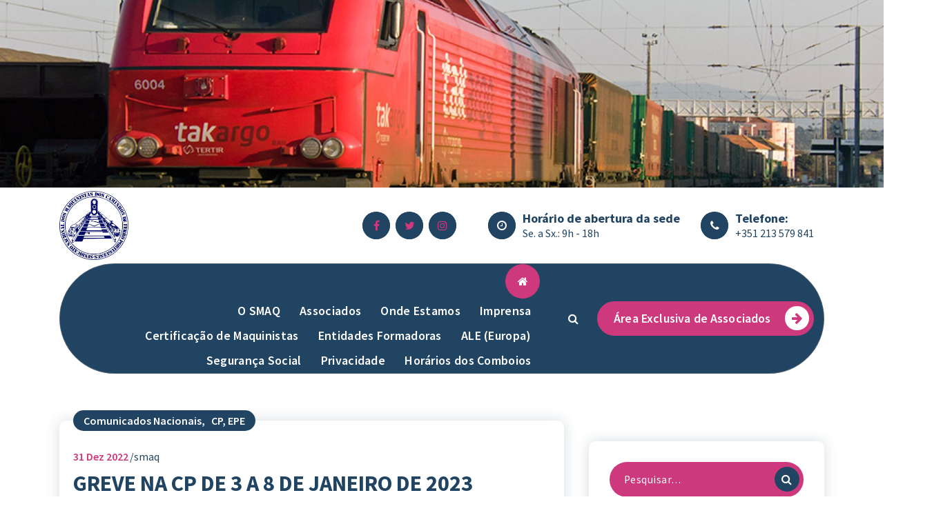

--- FILE ---
content_type: text/html; charset=UTF-8
request_url: https://smaq.pt/2022/12/
body_size: 86242
content:
<!DOCTYPE html>
<html lang="pt-PT">
	<head>
		<meta charset="UTF-8">
		<meta name="viewport" content="width=device-width, initial-scale=1">
		<link rel="profile" href="https://gmpg.org/xfn/11">
		
		<title>Dezembro 2022 &#8211; SMAQ &#8211; Sindicato dos Maquinistas</title>
<meta name='robots' content='max-image-preview:large' />
	<style>img:is([sizes="auto" i], [sizes^="auto," i]) { contain-intrinsic-size: 3000px 1500px }</style>
	<link rel='dns-prefetch' href='//fonts.googleapis.com' />
<link rel="alternate" type="application/rss+xml" title="SMAQ - Sindicato dos Maquinistas &raquo; Feed" href="https://smaq.pt/feed/" />
<link rel="alternate" type="application/rss+xml" title="SMAQ - Sindicato dos Maquinistas &raquo; Feed de comentários" href="https://smaq.pt/comments/feed/" />
		<!-- This site uses the Google Analytics by ExactMetrics plugin v8.9.0 - Using Analytics tracking - https://www.exactmetrics.com/ -->
							<script src="//www.googletagmanager.com/gtag/js?id=G-63GYYK2MG6"  data-cfasync="false" data-wpfc-render="false" type="text/javascript" async></script>
			<script data-cfasync="false" data-wpfc-render="false" type="text/javascript">
				var em_version = '8.9.0';
				var em_track_user = true;
				var em_no_track_reason = '';
								var ExactMetricsDefaultLocations = {"page_location":"https:\/\/smaq.pt\/2022\/12\/"};
								if ( typeof ExactMetricsPrivacyGuardFilter === 'function' ) {
					var ExactMetricsLocations = (typeof ExactMetricsExcludeQuery === 'object') ? ExactMetricsPrivacyGuardFilter( ExactMetricsExcludeQuery ) : ExactMetricsPrivacyGuardFilter( ExactMetricsDefaultLocations );
				} else {
					var ExactMetricsLocations = (typeof ExactMetricsExcludeQuery === 'object') ? ExactMetricsExcludeQuery : ExactMetricsDefaultLocations;
				}

								var disableStrs = [
										'ga-disable-G-63GYYK2MG6',
									];

				/* Function to detect opted out users */
				function __gtagTrackerIsOptedOut() {
					for (var index = 0; index < disableStrs.length; index++) {
						if (document.cookie.indexOf(disableStrs[index] + '=true') > -1) {
							return true;
						}
					}

					return false;
				}

				/* Disable tracking if the opt-out cookie exists. */
				if (__gtagTrackerIsOptedOut()) {
					for (var index = 0; index < disableStrs.length; index++) {
						window[disableStrs[index]] = true;
					}
				}

				/* Opt-out function */
				function __gtagTrackerOptout() {
					for (var index = 0; index < disableStrs.length; index++) {
						document.cookie = disableStrs[index] + '=true; expires=Thu, 31 Dec 2099 23:59:59 UTC; path=/';
						window[disableStrs[index]] = true;
					}
				}

				if ('undefined' === typeof gaOptout) {
					function gaOptout() {
						__gtagTrackerOptout();
					}
				}
								window.dataLayer = window.dataLayer || [];

				window.ExactMetricsDualTracker = {
					helpers: {},
					trackers: {},
				};
				if (em_track_user) {
					function __gtagDataLayer() {
						dataLayer.push(arguments);
					}

					function __gtagTracker(type, name, parameters) {
						if (!parameters) {
							parameters = {};
						}

						if (parameters.send_to) {
							__gtagDataLayer.apply(null, arguments);
							return;
						}

						if (type === 'event') {
														parameters.send_to = exactmetrics_frontend.v4_id;
							var hookName = name;
							if (typeof parameters['event_category'] !== 'undefined') {
								hookName = parameters['event_category'] + ':' + name;
							}

							if (typeof ExactMetricsDualTracker.trackers[hookName] !== 'undefined') {
								ExactMetricsDualTracker.trackers[hookName](parameters);
							} else {
								__gtagDataLayer('event', name, parameters);
							}
							
						} else {
							__gtagDataLayer.apply(null, arguments);
						}
					}

					__gtagTracker('js', new Date());
					__gtagTracker('set', {
						'developer_id.dNDMyYj': true,
											});
					if ( ExactMetricsLocations.page_location ) {
						__gtagTracker('set', ExactMetricsLocations);
					}
										__gtagTracker('config', 'G-63GYYK2MG6', {"forceSSL":"true","link_attribution":"true"} );
										window.gtag = __gtagTracker;										(function () {
						/* https://developers.google.com/analytics/devguides/collection/analyticsjs/ */
						/* ga and __gaTracker compatibility shim. */
						var noopfn = function () {
							return null;
						};
						var newtracker = function () {
							return new Tracker();
						};
						var Tracker = function () {
							return null;
						};
						var p = Tracker.prototype;
						p.get = noopfn;
						p.set = noopfn;
						p.send = function () {
							var args = Array.prototype.slice.call(arguments);
							args.unshift('send');
							__gaTracker.apply(null, args);
						};
						var __gaTracker = function () {
							var len = arguments.length;
							if (len === 0) {
								return;
							}
							var f = arguments[len - 1];
							if (typeof f !== 'object' || f === null || typeof f.hitCallback !== 'function') {
								if ('send' === arguments[0]) {
									var hitConverted, hitObject = false, action;
									if ('event' === arguments[1]) {
										if ('undefined' !== typeof arguments[3]) {
											hitObject = {
												'eventAction': arguments[3],
												'eventCategory': arguments[2],
												'eventLabel': arguments[4],
												'value': arguments[5] ? arguments[5] : 1,
											}
										}
									}
									if ('pageview' === arguments[1]) {
										if ('undefined' !== typeof arguments[2]) {
											hitObject = {
												'eventAction': 'page_view',
												'page_path': arguments[2],
											}
										}
									}
									if (typeof arguments[2] === 'object') {
										hitObject = arguments[2];
									}
									if (typeof arguments[5] === 'object') {
										Object.assign(hitObject, arguments[5]);
									}
									if ('undefined' !== typeof arguments[1].hitType) {
										hitObject = arguments[1];
										if ('pageview' === hitObject.hitType) {
											hitObject.eventAction = 'page_view';
										}
									}
									if (hitObject) {
										action = 'timing' === arguments[1].hitType ? 'timing_complete' : hitObject.eventAction;
										hitConverted = mapArgs(hitObject);
										__gtagTracker('event', action, hitConverted);
									}
								}
								return;
							}

							function mapArgs(args) {
								var arg, hit = {};
								var gaMap = {
									'eventCategory': 'event_category',
									'eventAction': 'event_action',
									'eventLabel': 'event_label',
									'eventValue': 'event_value',
									'nonInteraction': 'non_interaction',
									'timingCategory': 'event_category',
									'timingVar': 'name',
									'timingValue': 'value',
									'timingLabel': 'event_label',
									'page': 'page_path',
									'location': 'page_location',
									'title': 'page_title',
									'referrer' : 'page_referrer',
								};
								for (arg in args) {
																		if (!(!args.hasOwnProperty(arg) || !gaMap.hasOwnProperty(arg))) {
										hit[gaMap[arg]] = args[arg];
									} else {
										hit[arg] = args[arg];
									}
								}
								return hit;
							}

							try {
								f.hitCallback();
							} catch (ex) {
							}
						};
						__gaTracker.create = newtracker;
						__gaTracker.getByName = newtracker;
						__gaTracker.getAll = function () {
							return [];
						};
						__gaTracker.remove = noopfn;
						__gaTracker.loaded = true;
						window['__gaTracker'] = __gaTracker;
					})();
									} else {
										console.log("");
					(function () {
						function __gtagTracker() {
							return null;
						}

						window['__gtagTracker'] = __gtagTracker;
						window['gtag'] = __gtagTracker;
					})();
									}
			</script>
			
							<!-- / Google Analytics by ExactMetrics -->
		<script type="text/javascript">
/* <![CDATA[ */
window._wpemojiSettings = {"baseUrl":"https:\/\/s.w.org\/images\/core\/emoji\/16.0.1\/72x72\/","ext":".png","svgUrl":"https:\/\/s.w.org\/images\/core\/emoji\/16.0.1\/svg\/","svgExt":".svg","source":{"concatemoji":"https:\/\/smaq.pt\/wp-includes\/js\/wp-emoji-release.min.js?ver=6.8.3"}};
/*! This file is auto-generated */
!function(s,n){var o,i,e;function c(e){try{var t={supportTests:e,timestamp:(new Date).valueOf()};sessionStorage.setItem(o,JSON.stringify(t))}catch(e){}}function p(e,t,n){e.clearRect(0,0,e.canvas.width,e.canvas.height),e.fillText(t,0,0);var t=new Uint32Array(e.getImageData(0,0,e.canvas.width,e.canvas.height).data),a=(e.clearRect(0,0,e.canvas.width,e.canvas.height),e.fillText(n,0,0),new Uint32Array(e.getImageData(0,0,e.canvas.width,e.canvas.height).data));return t.every(function(e,t){return e===a[t]})}function u(e,t){e.clearRect(0,0,e.canvas.width,e.canvas.height),e.fillText(t,0,0);for(var n=e.getImageData(16,16,1,1),a=0;a<n.data.length;a++)if(0!==n.data[a])return!1;return!0}function f(e,t,n,a){switch(t){case"flag":return n(e,"\ud83c\udff3\ufe0f\u200d\u26a7\ufe0f","\ud83c\udff3\ufe0f\u200b\u26a7\ufe0f")?!1:!n(e,"\ud83c\udde8\ud83c\uddf6","\ud83c\udde8\u200b\ud83c\uddf6")&&!n(e,"\ud83c\udff4\udb40\udc67\udb40\udc62\udb40\udc65\udb40\udc6e\udb40\udc67\udb40\udc7f","\ud83c\udff4\u200b\udb40\udc67\u200b\udb40\udc62\u200b\udb40\udc65\u200b\udb40\udc6e\u200b\udb40\udc67\u200b\udb40\udc7f");case"emoji":return!a(e,"\ud83e\udedf")}return!1}function g(e,t,n,a){var r="undefined"!=typeof WorkerGlobalScope&&self instanceof WorkerGlobalScope?new OffscreenCanvas(300,150):s.createElement("canvas"),o=r.getContext("2d",{willReadFrequently:!0}),i=(o.textBaseline="top",o.font="600 32px Arial",{});return e.forEach(function(e){i[e]=t(o,e,n,a)}),i}function t(e){var t=s.createElement("script");t.src=e,t.defer=!0,s.head.appendChild(t)}"undefined"!=typeof Promise&&(o="wpEmojiSettingsSupports",i=["flag","emoji"],n.supports={everything:!0,everythingExceptFlag:!0},e=new Promise(function(e){s.addEventListener("DOMContentLoaded",e,{once:!0})}),new Promise(function(t){var n=function(){try{var e=JSON.parse(sessionStorage.getItem(o));if("object"==typeof e&&"number"==typeof e.timestamp&&(new Date).valueOf()<e.timestamp+604800&&"object"==typeof e.supportTests)return e.supportTests}catch(e){}return null}();if(!n){if("undefined"!=typeof Worker&&"undefined"!=typeof OffscreenCanvas&&"undefined"!=typeof URL&&URL.createObjectURL&&"undefined"!=typeof Blob)try{var e="postMessage("+g.toString()+"("+[JSON.stringify(i),f.toString(),p.toString(),u.toString()].join(",")+"));",a=new Blob([e],{type:"text/javascript"}),r=new Worker(URL.createObjectURL(a),{name:"wpTestEmojiSupports"});return void(r.onmessage=function(e){c(n=e.data),r.terminate(),t(n)})}catch(e){}c(n=g(i,f,p,u))}t(n)}).then(function(e){for(var t in e)n.supports[t]=e[t],n.supports.everything=n.supports.everything&&n.supports[t],"flag"!==t&&(n.supports.everythingExceptFlag=n.supports.everythingExceptFlag&&n.supports[t]);n.supports.everythingExceptFlag=n.supports.everythingExceptFlag&&!n.supports.flag,n.DOMReady=!1,n.readyCallback=function(){n.DOMReady=!0}}).then(function(){return e}).then(function(){var e;n.supports.everything||(n.readyCallback(),(e=n.source||{}).concatemoji?t(e.concatemoji):e.wpemoji&&e.twemoji&&(t(e.twemoji),t(e.wpemoji)))}))}((window,document),window._wpemojiSettings);
/* ]]> */
</script>
<style id='wp-emoji-styles-inline-css' type='text/css'>

	img.wp-smiley, img.emoji {
		display: inline !important;
		border: none !important;
		box-shadow: none !important;
		height: 1em !important;
		width: 1em !important;
		margin: 0 0.07em !important;
		vertical-align: -0.1em !important;
		background: none !important;
		padding: 0 !important;
	}
</style>
<link rel='stylesheet' id='wp-block-library-css' href='https://smaq.pt/wp-includes/css/dist/block-library/style.min.css?ver=6.8.3' type='text/css' media='all' />
<style id='classic-theme-styles-inline-css' type='text/css'>
/*! This file is auto-generated */
.wp-block-button__link{color:#fff;background-color:#32373c;border-radius:9999px;box-shadow:none;text-decoration:none;padding:calc(.667em + 2px) calc(1.333em + 2px);font-size:1.125em}.wp-block-file__button{background:#32373c;color:#fff;text-decoration:none}
</style>
<style id='pdfemb-pdf-embedder-viewer-style-inline-css' type='text/css'>
.wp-block-pdfemb-pdf-embedder-viewer{max-width:none}

</style>
<style id='global-styles-inline-css' type='text/css'>
:root{--wp--preset--aspect-ratio--square: 1;--wp--preset--aspect-ratio--4-3: 4/3;--wp--preset--aspect-ratio--3-4: 3/4;--wp--preset--aspect-ratio--3-2: 3/2;--wp--preset--aspect-ratio--2-3: 2/3;--wp--preset--aspect-ratio--16-9: 16/9;--wp--preset--aspect-ratio--9-16: 9/16;--wp--preset--color--black: #000000;--wp--preset--color--cyan-bluish-gray: #abb8c3;--wp--preset--color--white: #ffffff;--wp--preset--color--pale-pink: #f78da7;--wp--preset--color--vivid-red: #cf2e2e;--wp--preset--color--luminous-vivid-orange: #ff6900;--wp--preset--color--luminous-vivid-amber: #fcb900;--wp--preset--color--light-green-cyan: #7bdcb5;--wp--preset--color--vivid-green-cyan: #00d084;--wp--preset--color--pale-cyan-blue: #8ed1fc;--wp--preset--color--vivid-cyan-blue: #0693e3;--wp--preset--color--vivid-purple: #9b51e0;--wp--preset--gradient--vivid-cyan-blue-to-vivid-purple: linear-gradient(135deg,rgba(6,147,227,1) 0%,rgb(155,81,224) 100%);--wp--preset--gradient--light-green-cyan-to-vivid-green-cyan: linear-gradient(135deg,rgb(122,220,180) 0%,rgb(0,208,130) 100%);--wp--preset--gradient--luminous-vivid-amber-to-luminous-vivid-orange: linear-gradient(135deg,rgba(252,185,0,1) 0%,rgba(255,105,0,1) 100%);--wp--preset--gradient--luminous-vivid-orange-to-vivid-red: linear-gradient(135deg,rgba(255,105,0,1) 0%,rgb(207,46,46) 100%);--wp--preset--gradient--very-light-gray-to-cyan-bluish-gray: linear-gradient(135deg,rgb(238,238,238) 0%,rgb(169,184,195) 100%);--wp--preset--gradient--cool-to-warm-spectrum: linear-gradient(135deg,rgb(74,234,220) 0%,rgb(151,120,209) 20%,rgb(207,42,186) 40%,rgb(238,44,130) 60%,rgb(251,105,98) 80%,rgb(254,248,76) 100%);--wp--preset--gradient--blush-light-purple: linear-gradient(135deg,rgb(255,206,236) 0%,rgb(152,150,240) 100%);--wp--preset--gradient--blush-bordeaux: linear-gradient(135deg,rgb(254,205,165) 0%,rgb(254,45,45) 50%,rgb(107,0,62) 100%);--wp--preset--gradient--luminous-dusk: linear-gradient(135deg,rgb(255,203,112) 0%,rgb(199,81,192) 50%,rgb(65,88,208) 100%);--wp--preset--gradient--pale-ocean: linear-gradient(135deg,rgb(255,245,203) 0%,rgb(182,227,212) 50%,rgb(51,167,181) 100%);--wp--preset--gradient--electric-grass: linear-gradient(135deg,rgb(202,248,128) 0%,rgb(113,206,126) 100%);--wp--preset--gradient--midnight: linear-gradient(135deg,rgb(2,3,129) 0%,rgb(40,116,252) 100%);--wp--preset--font-size--small: 13px;--wp--preset--font-size--medium: 20px;--wp--preset--font-size--large: 36px;--wp--preset--font-size--x-large: 42px;--wp--preset--spacing--20: 0.44rem;--wp--preset--spacing--30: 0.67rem;--wp--preset--spacing--40: 1rem;--wp--preset--spacing--50: 1.5rem;--wp--preset--spacing--60: 2.25rem;--wp--preset--spacing--70: 3.38rem;--wp--preset--spacing--80: 5.06rem;--wp--preset--shadow--natural: 6px 6px 9px rgba(0, 0, 0, 0.2);--wp--preset--shadow--deep: 12px 12px 50px rgba(0, 0, 0, 0.4);--wp--preset--shadow--sharp: 6px 6px 0px rgba(0, 0, 0, 0.2);--wp--preset--shadow--outlined: 6px 6px 0px -3px rgba(255, 255, 255, 1), 6px 6px rgba(0, 0, 0, 1);--wp--preset--shadow--crisp: 6px 6px 0px rgba(0, 0, 0, 1);}:where(.is-layout-flex){gap: 0.5em;}:where(.is-layout-grid){gap: 0.5em;}body .is-layout-flex{display: flex;}.is-layout-flex{flex-wrap: wrap;align-items: center;}.is-layout-flex > :is(*, div){margin: 0;}body .is-layout-grid{display: grid;}.is-layout-grid > :is(*, div){margin: 0;}:where(.wp-block-columns.is-layout-flex){gap: 2em;}:where(.wp-block-columns.is-layout-grid){gap: 2em;}:where(.wp-block-post-template.is-layout-flex){gap: 1.25em;}:where(.wp-block-post-template.is-layout-grid){gap: 1.25em;}.has-black-color{color: var(--wp--preset--color--black) !important;}.has-cyan-bluish-gray-color{color: var(--wp--preset--color--cyan-bluish-gray) !important;}.has-white-color{color: var(--wp--preset--color--white) !important;}.has-pale-pink-color{color: var(--wp--preset--color--pale-pink) !important;}.has-vivid-red-color{color: var(--wp--preset--color--vivid-red) !important;}.has-luminous-vivid-orange-color{color: var(--wp--preset--color--luminous-vivid-orange) !important;}.has-luminous-vivid-amber-color{color: var(--wp--preset--color--luminous-vivid-amber) !important;}.has-light-green-cyan-color{color: var(--wp--preset--color--light-green-cyan) !important;}.has-vivid-green-cyan-color{color: var(--wp--preset--color--vivid-green-cyan) !important;}.has-pale-cyan-blue-color{color: var(--wp--preset--color--pale-cyan-blue) !important;}.has-vivid-cyan-blue-color{color: var(--wp--preset--color--vivid-cyan-blue) !important;}.has-vivid-purple-color{color: var(--wp--preset--color--vivid-purple) !important;}.has-black-background-color{background-color: var(--wp--preset--color--black) !important;}.has-cyan-bluish-gray-background-color{background-color: var(--wp--preset--color--cyan-bluish-gray) !important;}.has-white-background-color{background-color: var(--wp--preset--color--white) !important;}.has-pale-pink-background-color{background-color: var(--wp--preset--color--pale-pink) !important;}.has-vivid-red-background-color{background-color: var(--wp--preset--color--vivid-red) !important;}.has-luminous-vivid-orange-background-color{background-color: var(--wp--preset--color--luminous-vivid-orange) !important;}.has-luminous-vivid-amber-background-color{background-color: var(--wp--preset--color--luminous-vivid-amber) !important;}.has-light-green-cyan-background-color{background-color: var(--wp--preset--color--light-green-cyan) !important;}.has-vivid-green-cyan-background-color{background-color: var(--wp--preset--color--vivid-green-cyan) !important;}.has-pale-cyan-blue-background-color{background-color: var(--wp--preset--color--pale-cyan-blue) !important;}.has-vivid-cyan-blue-background-color{background-color: var(--wp--preset--color--vivid-cyan-blue) !important;}.has-vivid-purple-background-color{background-color: var(--wp--preset--color--vivid-purple) !important;}.has-black-border-color{border-color: var(--wp--preset--color--black) !important;}.has-cyan-bluish-gray-border-color{border-color: var(--wp--preset--color--cyan-bluish-gray) !important;}.has-white-border-color{border-color: var(--wp--preset--color--white) !important;}.has-pale-pink-border-color{border-color: var(--wp--preset--color--pale-pink) !important;}.has-vivid-red-border-color{border-color: var(--wp--preset--color--vivid-red) !important;}.has-luminous-vivid-orange-border-color{border-color: var(--wp--preset--color--luminous-vivid-orange) !important;}.has-luminous-vivid-amber-border-color{border-color: var(--wp--preset--color--luminous-vivid-amber) !important;}.has-light-green-cyan-border-color{border-color: var(--wp--preset--color--light-green-cyan) !important;}.has-vivid-green-cyan-border-color{border-color: var(--wp--preset--color--vivid-green-cyan) !important;}.has-pale-cyan-blue-border-color{border-color: var(--wp--preset--color--pale-cyan-blue) !important;}.has-vivid-cyan-blue-border-color{border-color: var(--wp--preset--color--vivid-cyan-blue) !important;}.has-vivid-purple-border-color{border-color: var(--wp--preset--color--vivid-purple) !important;}.has-vivid-cyan-blue-to-vivid-purple-gradient-background{background: var(--wp--preset--gradient--vivid-cyan-blue-to-vivid-purple) !important;}.has-light-green-cyan-to-vivid-green-cyan-gradient-background{background: var(--wp--preset--gradient--light-green-cyan-to-vivid-green-cyan) !important;}.has-luminous-vivid-amber-to-luminous-vivid-orange-gradient-background{background: var(--wp--preset--gradient--luminous-vivid-amber-to-luminous-vivid-orange) !important;}.has-luminous-vivid-orange-to-vivid-red-gradient-background{background: var(--wp--preset--gradient--luminous-vivid-orange-to-vivid-red) !important;}.has-very-light-gray-to-cyan-bluish-gray-gradient-background{background: var(--wp--preset--gradient--very-light-gray-to-cyan-bluish-gray) !important;}.has-cool-to-warm-spectrum-gradient-background{background: var(--wp--preset--gradient--cool-to-warm-spectrum) !important;}.has-blush-light-purple-gradient-background{background: var(--wp--preset--gradient--blush-light-purple) !important;}.has-blush-bordeaux-gradient-background{background: var(--wp--preset--gradient--blush-bordeaux) !important;}.has-luminous-dusk-gradient-background{background: var(--wp--preset--gradient--luminous-dusk) !important;}.has-pale-ocean-gradient-background{background: var(--wp--preset--gradient--pale-ocean) !important;}.has-electric-grass-gradient-background{background: var(--wp--preset--gradient--electric-grass) !important;}.has-midnight-gradient-background{background: var(--wp--preset--gradient--midnight) !important;}.has-small-font-size{font-size: var(--wp--preset--font-size--small) !important;}.has-medium-font-size{font-size: var(--wp--preset--font-size--medium) !important;}.has-large-font-size{font-size: var(--wp--preset--font-size--large) !important;}.has-x-large-font-size{font-size: var(--wp--preset--font-size--x-large) !important;}
:where(.wp-block-post-template.is-layout-flex){gap: 1.25em;}:where(.wp-block-post-template.is-layout-grid){gap: 1.25em;}
:where(.wp-block-columns.is-layout-flex){gap: 2em;}:where(.wp-block-columns.is-layout-grid){gap: 2em;}
:root :where(.wp-block-pullquote){font-size: 1.5em;line-height: 1.6;}
</style>
<link rel='stylesheet' id='SFSImainCss-css' href='https://smaq.pt/wp-content/plugins/ultimate-social-media-icons/css/sfsi-style.css?ver=2.9.6' type='text/css' media='all' />
<link rel='stylesheet' id='SFSIPLUSmainCss-css' href='https://smaq.pt/wp-content/plugins/ultimate-social-media-plus/css/sfsi-style.css?ver=3.7.1' type='text/css' media='all' />
<link rel='stylesheet' id='disable_sfsiplus-css' href='https://smaq.pt/wp-content/plugins/ultimate-social-media-plus/css/disable_sfsi.css?ver=6.8.3' type='text/css' media='all' />
<link rel='stylesheet' id='bootstrap-min-css' href='https://smaq.pt/wp-content/themes/cozipress/assets/css/bootstrap.min.css?ver=6.8.3' type='text/css' media='all' />
<link rel='stylesheet' id='owl-carousel-min-css' href='https://smaq.pt/wp-content/themes/cozipress/assets/css/owl.carousel.min.css?ver=6.8.3' type='text/css' media='all' />
<link rel='stylesheet' id='font-awesome-css' href='https://smaq.pt/wp-content/themes/cozipress/assets/css/fonts/font-awesome/css/font-awesome.min.css?ver=6.8.3' type='text/css' media='all' />
<link rel='stylesheet' id='animate-css' href='https://smaq.pt/wp-content/themes/cozipress/assets/css/animate.min.css?ver=6.8.3' type='text/css' media='all' />
<link rel='stylesheet' id='cozipress-editor-style-css' href='https://smaq.pt/wp-content/themes/cozipress/assets/css/editor-style.css?ver=6.8.3' type='text/css' media='all' />
<link rel='stylesheet' id='cozipress-menus-css' href='https://smaq.pt/wp-content/themes/cozipress/assets/css/classic-menu.css?ver=6.8.3' type='text/css' media='all' />
<link rel='stylesheet' id='cozipress-widgets-css' href='https://smaq.pt/wp-content/themes/cozipress/assets/css/widgets.css?ver=6.8.3' type='text/css' media='all' />
<link rel='stylesheet' id='cozipress-main-css' href='https://smaq.pt/wp-content/themes/cozipress/assets/css/main.css?ver=6.8.3' type='text/css' media='all' />
<link rel='stylesheet' id='cozipress-woo-css' href='https://smaq.pt/wp-content/themes/cozipress/assets/css/woo.css?ver=6.8.3' type='text/css' media='all' />
<link rel='stylesheet' id='cozipress-media-query-css' href='https://smaq.pt/wp-content/themes/cozipress/assets/css/responsive.css?ver=6.8.3' type='text/css' media='all' />
<link rel='stylesheet' id='cozipress-style-css' href='https://smaq.pt/wp-content/themes/sipri/style.css?ver=6.8.3' type='text/css' media='all' />
<style id='cozipress-style-inline-css' type='text/css'>
.logo img, .mobile-logo img {
				max-width: 100px;
			}
.main-slider {
		background: rgba(0, 0, 0, 0);
	}
.breadcrumb-area {
		 		min-height: 387px;
		 	}
.breadcrumb-area:after {
		 		opacity: 0.1;
		 	}
 body{ 
			font-size: 16px;
			line-height: 1.5;
			text-transform: inherit;
			font-style: inherit;
		}
 h1{ 
				font-size: px;
				line-height: ;
				text-transform: inherit;
				font-style: inherit;
			}
 h2{ 
				font-size: px;
				line-height: ;
				text-transform: inherit;
				font-style: inherit;
			}
 h3{ 
				font-size: px;
				line-height: ;
				text-transform: inherit;
				font-style: inherit;
			}
 h4{ 
				font-size: px;
				line-height: ;
				text-transform: inherit;
				font-style: inherit;
			}
 h5{ 
				font-size: px;
				line-height: ;
				text-transform: inherit;
				font-style: inherit;
			}
 h6{ 
				font-size: px;
				line-height: ;
				text-transform: inherit;
				font-style: inherit;
			}

</style>
<link rel='stylesheet' id='cozipress-fonts-css' href='//fonts.googleapis.com/css?family=Source+Sans+Pro%3Aital%2Cwght%400%2C200%3B0%2C300%3B0%2C400%3B0%2C600%3B0%2C700%3B0%2C900%3B1%2C200%3B1%2C300%3B1%2C400%3B1%2C600%3B1%2C700%3B1%2C900&#038;subset=latin%2Clatin-ext' type='text/css' media='all' />
<link rel='stylesheet' id='cozipress-parent-style-css' href='https://smaq.pt/wp-content/themes/cozipress/style.css?ver=6.8.3' type='text/css' media='all' />
<link rel='stylesheet' id='sipri-style-css' href='https://smaq.pt/wp-content/themes/sipri/style.css?ver=6.8.3' type='text/css' media='all' />
<link rel='stylesheet' id='sipri-responsive-css' href='https://smaq.pt/wp-content/themes/sipri/assets/css/responsive.css?ver=6.8.3' type='text/css' media='all' />
<script type="text/javascript" src="https://smaq.pt/wp-content/plugins/google-analytics-dashboard-for-wp/assets/js/frontend-gtag.min.js?ver=8.9.0" id="exactmetrics-frontend-script-js" async="async" data-wp-strategy="async"></script>
<script data-cfasync="false" data-wpfc-render="false" type="text/javascript" id='exactmetrics-frontend-script-js-extra'>/* <![CDATA[ */
var exactmetrics_frontend = {"js_events_tracking":"true","download_extensions":"doc,pdf,ppt,zip,xls,docx,pptx,xlsx","inbound_paths":"[{\"path\":\"\\\/go\\\/\",\"label\":\"affiliate\"},{\"path\":\"\\\/recommend\\\/\",\"label\":\"affiliate\"}]","home_url":"https:\/\/smaq.pt","hash_tracking":"false","v4_id":"G-63GYYK2MG6"};/* ]]> */
</script>
<script type="text/javascript" src="https://smaq.pt/wp-includes/js/jquery/jquery.min.js?ver=3.7.1" id="jquery-core-js"></script>
<script type="text/javascript" src="https://smaq.pt/wp-includes/js/jquery/jquery-migrate.min.js?ver=3.4.1" id="jquery-migrate-js"></script>
<script type="text/javascript" id="3d-flip-book-client-locale-loader-js-extra">
/* <![CDATA[ */
var FB3D_CLIENT_LOCALE = {"ajaxurl":"https:\/\/smaq.pt\/wp-admin\/admin-ajax.php","dictionary":{"Table of contents":"Table of contents","Close":"Close","Bookmarks":"Bookmarks","Thumbnails":"Thumbnails","Search":"Search","Share":"Share","Facebook":"Facebook","Twitter":"Twitter","Email":"Email","Play":"Play","Previous page":"Previous page","Next page":"Next page","Zoom in":"Zoom in","Zoom out":"Zoom out","Fit view":"Fit view","Auto play":"Auto play","Full screen":"Full screen","More":"More","Smart pan":"Smart pan","Single page":"Single page","Sounds":"Sounds","Stats":"Stats","Print":"Print","Download":"Download","Goto first page":"Goto first page","Goto last page":"Goto last page"},"images":"https:\/\/smaq.pt\/wp-content\/plugins\/interactive-3d-flipbook-powered-physics-engine\/assets\/images\/","jsData":{"urls":[],"posts":{"ids_mis":[],"ids":[]},"pages":[],"firstPages":[],"bookCtrlProps":[],"bookTemplates":[]},"key":"3d-flip-book","pdfJS":{"pdfJsLib":"https:\/\/smaq.pt\/wp-content\/plugins\/interactive-3d-flipbook-powered-physics-engine\/assets\/js\/pdf.min.js?ver=4.3.136","pdfJsWorker":"https:\/\/smaq.pt\/wp-content\/plugins\/interactive-3d-flipbook-powered-physics-engine\/assets\/js\/pdf.worker.js?ver=4.3.136","stablePdfJsLib":"https:\/\/smaq.pt\/wp-content\/plugins\/interactive-3d-flipbook-powered-physics-engine\/assets\/js\/stable\/pdf.min.js?ver=2.5.207","stablePdfJsWorker":"https:\/\/smaq.pt\/wp-content\/plugins\/interactive-3d-flipbook-powered-physics-engine\/assets\/js\/stable\/pdf.worker.js?ver=2.5.207","pdfJsCMapUrl":"https:\/\/smaq.pt\/wp-content\/plugins\/interactive-3d-flipbook-powered-physics-engine\/assets\/cmaps\/"},"cacheurl":"https:\/\/smaq.pt\/wp-content\/uploads\/3d-flip-book\/cache\/","pluginsurl":"https:\/\/smaq.pt\/wp-content\/plugins\/","pluginurl":"https:\/\/smaq.pt\/wp-content\/plugins\/interactive-3d-flipbook-powered-physics-engine\/","thumbnailSize":{"width":"150","height":"150"},"version":"1.16.17"};
/* ]]> */
</script>
<script type="text/javascript" src="https://smaq.pt/wp-content/plugins/interactive-3d-flipbook-powered-physics-engine/assets/js/client-locale-loader.js?ver=1.16.17" id="3d-flip-book-client-locale-loader-js" async="async" data-wp-strategy="async"></script>
<script type="text/javascript" src="https://smaq.pt/wp-content/themes/cozipress/assets/js/wow.min.js?ver=6.8.3" id="wow-min-js"></script>
<link rel="https://api.w.org/" href="https://smaq.pt/wp-json/" /><link rel="EditURI" type="application/rsd+xml" title="RSD" href="https://smaq.pt/xmlrpc.php?rsd" />
<meta name="generator" content="WordPress 6.8.3" />
<meta name="follow.[base64]" content="U6FuzpLdbGx6LQQv9GvX"/>	<script>
		window.addEventListener("sfsi_plus_functions_loaded", function() {
			var body = document.getElementsByTagName('body')[0];
			// console.log(body);
			body.classList.add("sfsi_plus_3.53");
		})
		// window.addEventListener('sfsi_plus_functions_loaded',function(e) {
		// 	jQuery("body").addClass("sfsi_plus_3.53")
		// });
		jQuery(document).ready(function(e) {
			jQuery("body").addClass("sfsi_plus_3.53")
		});

		function sfsi_plus_processfurther(ref) {
			var feed_id = '[base64]';
			var feedtype = 8;
			var email = jQuery(ref).find('input[name="email"]').val();
			var filter = /^(([^<>()[\]\\.,;:\s@\"]+(\.[^<>()[\]\\.,;:\s@\"]+)*)|(\".+\"))@((\[[0-9]{1,3}\.[0-9]{1,3}\.[0-9]{1,3}\.[0-9]{1,3}\])|(([a-zA-Z\-0-9]+\.)+[a-zA-Z]{2,}))$/;
			if ((email != "Enter your email") && (filter.test(email))) {
				if (feedtype == "8") {
					var url = "https://api.follow.it/subscription-form/" + feed_id + "/" + feedtype;
					window.open(url, "popupwindow", "scrollbars=yes,width=1080,height=760");
					return true;
				}
			} else {
				alert("Please enter email address");
				jQuery(ref).find('input[name="email"]').focus();
				return false;
			}
		}
	</script>
	<style>
		.sfsi_plus_subscribe_Popinner {
			width: 100% !important;
			height: auto !important;
			border: 1px solid #b5b5b5 !important;
			padding: 18px 0px !important;
			background-color: #ffffff !important;
		}

		.sfsi_plus_subscribe_Popinner form {
			margin: 0 20px !important;
		}

		.sfsi_plus_subscribe_Popinner h5 {
			font-family: Helvetica,Arial,sans-serif !important;

			font-weight: bold !important;
			color: #000000 !important;
			font-size: 16px !important;
			text-align: center !important;
			margin: 0 0 10px !important;
			padding: 0 !important;
		}

		.sfsi_plus_subscription_form_field {
			margin: 5px 0 !important;
			width: 100% !important;
			display: inline-flex;
			display: -webkit-inline-flex;
		}

		.sfsi_plus_subscription_form_field input {
			width: 100% !important;
			padding: 10px 0px !important;
		}

		.sfsi_plus_subscribe_Popinner input[type=email] {
			font-family: Helvetica,Arial,sans-serif !important;

			font-style: normal !important;
			color:  !important;
			font-size: 14px !important;
			text-align: center !important;
		}

		.sfsi_plus_subscribe_Popinner input[type=email]::-webkit-input-placeholder {
			font-family: Helvetica,Arial,sans-serif !important;

			font-style: normal !important;
			color:  !important;
			font-size: 14px !important;
			text-align: center !important;
		}

		.sfsi_plus_subscribe_Popinner input[type=email]:-moz-placeholder {
			/* Firefox 18- */
			font-family: Helvetica,Arial,sans-serif !important;

			font-style: normal !important;
			color:  !important;
			font-size: 14px !important;
			text-align: center !important;
		}

		.sfsi_plus_subscribe_Popinner input[type=email]::-moz-placeholder {
			/* Firefox 19+ */
			font-family: Helvetica,Arial,sans-serif !important;

			font-style: normal !important;
			color:  !important;
			font-size: 14px !important;
			text-align: center !important;
		}

		.sfsi_plus_subscribe_Popinner input[type=email]:-ms-input-placeholder {
			font-family: Helvetica,Arial,sans-serif !important;

			font-style: normal !important;
			color:  !important;
			font-size: 14px !important;
			text-align: center !important;
		}

		.sfsi_plus_subscribe_Popinner input[type=submit] {
			font-family: Helvetica,Arial,sans-serif !important;

			font-weight: bold !important;
			color: #000000 !important;
			font-size: 16px !important;
			text-align: center !important;
			background-color: #dedede !important;
		}
	</style>
	<meta name="follow.[base64]" content="U6FuzpLdbGx6LQQv9GvX"/> <meta name="viewport" content="width=device-width, initial-scale=1"><meta name="bmi-version" content="2.0.0" />	<style type="text/css">
			.site-title,
		.site-description {
			position: absolute;
			clip: rect(1px, 1px, 1px, 1px);
		}
		</style>
	<style type="text/css" id="custom-background-css">
body.custom-background { background-image: url("https://smaq.pt/wp-content/uploads/2020/08/cropped-oficinas_mp.jpg"); background-position: center top; background-size: auto; background-repeat: repeat; background-attachment: scroll; }
</style>
	      <script defer type="text/javascript" id="bmip-js-inline-remove-js">
        function objectToQueryString(obj){
          return Object.keys(obj).map(key => key + '=' + obj[key]).join('&');
        }

        function globalBMIKeepAlive() {
          let xhr = new XMLHttpRequest();
          let data = { action: "bmip_keepalive", token: "bmip", f: "refresh" };
          let url = 'https://smaq.pt/wp-admin/admin-ajax.php' + '?' + objectToQueryString(data);
          xhr.open('POST', url, true);
          xhr.setRequestHeader("X-Requested-With", "XMLHttpRequest");
          xhr.onreadystatechange = function () {
            if (xhr.readyState === 4) {
              let response;
              if (response = JSON.parse(xhr.responseText)) {
                if (typeof response.status != 'undefined' && response.status === 'success') {
                  //setTimeout(globalBMIKeepAlive, 3000);
                } else {
                  //setTimeout(globalBMIKeepAlive, 20000);
                }
              }
            }
          };

          xhr.send(JSON.stringify(data));
        }

        document.querySelector('#bmip-js-inline-remove-js').remove();
      </script>
      <link rel="icon" href="https://smaq.pt/wp-content/uploads/2020/08/cropped-cropped-smaq-logo-1-1-1-32x32.png" sizes="32x32" />
<link rel="icon" href="https://smaq.pt/wp-content/uploads/2020/08/cropped-cropped-smaq-logo-1-1-1-192x192.png" sizes="192x192" />
<link rel="apple-touch-icon" href="https://smaq.pt/wp-content/uploads/2020/08/cropped-cropped-smaq-logo-1-1-1-180x180.png" />
<meta name="msapplication-TileImage" content="https://smaq.pt/wp-content/uploads/2020/08/cropped-cropped-smaq-logo-1-1-1-270x270.png" />
	</head>
<body class="archive date custom-background wp-custom-logo wp-theme-cozipress wp-child-theme-sipri homepage-3 sfsi_actvite_theme_thin sfsi_plus_actvite_theme_default hfeed" >

	<div id="page" class="site">
		<a class="skip-link screen-reader-text" href="#content">Saltar para o conteúdo</a>
	
		<a href="https://smaq.pt/" id="custom-header" rel="home">
		<img src="https://smaq.pt/wp-content/uploads/2021/08/cropped-7.jpg" width="2000" height="425" alt="SMAQ - Sindicato dos Maquinistas">
	</a>	

<!--===// Start: Main Header
    =================================-->
    <header id="main-header" class="main-header">
        <!--===// Start: Navigation Info
        =================================-->
        <div class="main-navigation-info d-none d-lg-block">
            <div class="container">
                <div class="row">
                    <div class="col-3 my-auto">
                        <div class="logo">
                            <a href="https://smaq.pt/" class="custom-logo-link" rel="home"><img width="1668" height="1668" src="https://smaq.pt/wp-content/uploads/2021/08/cropped-Logo_Smaq_Azul_Fundo_Circ_Branco.png" class="custom-logo" alt="SMAQ &#8211; Sindicato dos Maquinistas" decoding="async" fetchpriority="high" srcset="https://smaq.pt/wp-content/uploads/2021/08/cropped-Logo_Smaq_Azul_Fundo_Circ_Branco.png 1668w, https://smaq.pt/wp-content/uploads/2021/08/cropped-Logo_Smaq_Azul_Fundo_Circ_Branco-300x300.png 300w, https://smaq.pt/wp-content/uploads/2021/08/cropped-Logo_Smaq_Azul_Fundo_Circ_Branco-1024x1024.png 1024w, https://smaq.pt/wp-content/uploads/2021/08/cropped-Logo_Smaq_Azul_Fundo_Circ_Branco-150x150.png 150w, https://smaq.pt/wp-content/uploads/2021/08/cropped-Logo_Smaq_Azul_Fundo_Circ_Branco-768x768.png 768w, https://smaq.pt/wp-content/uploads/2021/08/cropped-Logo_Smaq_Azul_Fundo_Circ_Branco-1536x1536.png 1536w" sizes="(max-width: 1668px) 100vw, 1668px" /></a>																<p class="site-description">Profissionalismo e Segurança</p>
							                        </div>
                    </div>
                    <div class="col-9 my-auto">
                        <div class="main-menu-right main-nav-info">
                            <ul class="menu-right-list">
                                <li class="main-info-list">
                                     		<aside class="widget widget_social_widget third">
			<ul>
								<li><a href="http://facebook.com/SMAQ.PT"><i class="fa fa-facebook"></i></a></li>
								<li><a href="http://twitter.com/smaq_pt"><i class="fa fa-twitter"></i></a></li>
								<li><a href="https://www.linkedin.com/company/smaq-maquinistas"><i class="fa fa-instagram"></i></a></li>
							</ul>
		</aside>
				<aside class="widget widget-contact first">
			<div class="contact-area">
				<div class="contact-icon">
					<div class="contact-corn"><i class="fa fa-clock-o"></i></div>
				</div>
				<div class="contact-info">
					<h6 class="title">Horário de abertura da sede</h6>
					<p class="text"><a href="javascript:void(0);">Se. a Sx.: 9h - 18h </a></p>
				</div>
			</div>
		</aside>
				<aside class="widget widget-contact second">
			<div class="contact-area">
				<div class="contact-icon">
					<div class="contact-corn"><i class="fa fa-phone"></i></div>
				</div>
				<div class="contact-info">
					<h6 class="title">Telefone:</h6>
					<p class="text"><a href="tel:+351 213 579 841">+351 213 579 841</a></p>
				</div>
			</div>
		</aside>
			
                                </li>
                            </ul>                            
                        </div>
                    </div>
                </div>
            </div>
        </div>
        <!-- End: Navigation Info
        =================================-->
        <!--===// Start: Navigation Wrapper
        =================================-->
        <div class="navigation-wrapper">
            <!--===// Start: Main Desktop Navigation
            =================================-->
            <div class="main-navigation-area d-none d-lg-block">
                <div class="main-navigation not-sticky">
                    <div class="container">
                        <div class="row">
                            <div class="col-12 my-auto">
                                <nav class="navbar-area">
                                    <div class="main-navbar">
                                        <div class="main-btn-home"><a href="https://smaq.pt/"><i class="fa fa-home"></i></a></div>
                                         <ul id="menu-wpforo-navigation" class="main-menu"><li itemscope="itemscope" itemtype="https://www.schema.org/SiteNavigationElement" id="menu-item-935" class="menu-item menu-item-type-post_type menu-item-object-page menu-item-935 nav-item"><a title="O SMAQ" href="https://smaq.pt/quem-somos/" class="nav-link">O SMAQ</a></li>
<li itemscope="itemscope" itemtype="https://www.schema.org/SiteNavigationElement" id="menu-item-1054" class="menu-item menu-item-type-custom menu-item-object-custom menu-item-has-children dropdown menu-item-1054 nav-item"><a title="Associados" href="https://associados.smaq.pt" class="nav-link">Associados</a>
<span class='mobile-collapsed d-lg-none'><button type='button' class='fa fa-chevron-right' aria-label='Mobile Collapsed'></button></span><ul class="dropdown-menu"  role="menu">
	<li itemscope="itemscope" itemtype="https://www.schema.org/SiteNavigationElement" id="menu-item-957" class="menu-item menu-item-type-post_type menu-item-object-page menu-item-957 nav-item"><a title="Estatutos" href="https://smaq.pt/estatutos/" class="dropdown-item">Estatutos</a></li>
	<li itemscope="itemscope" itemtype="https://www.schema.org/SiteNavigationElement" id="menu-item-1156" class="menu-item menu-item-type-post_type menu-item-object-3d-flip-book menu-item-1156 nav-item"><a title="Guia Para Novos Maquinistas" href="https://smaq.pt/3d-flip-book/guia-para-novos-maquinistas/" class="dropdown-item">Guia Para Novos Maquinistas</a></li>
	<li itemscope="itemscope" itemtype="https://www.schema.org/SiteNavigationElement" id="menu-item-937" class="menu-item menu-item-type-post_type menu-item-object-page menu-item-937 nav-item"><a title="Faça-se Sócio" href="https://smaq.pt/quem-somos/faca-se-socio/" class="dropdown-item">Faça-se Sócio</a></li>
	<li itemscope="itemscope" itemtype="https://www.schema.org/SiteNavigationElement" id="menu-item-972" class="menu-item menu-item-type-custom menu-item-object-custom menu-item-972 nav-item"><a title="Área exclusiva para associados" href="https://associados.smaq.pt" class="dropdown-item">Área exclusiva para associados</a></li>
</ul>
</li>
<li itemscope="itemscope" itemtype="https://www.schema.org/SiteNavigationElement" id="menu-item-940" class="menu-item menu-item-type-post_type menu-item-object-page menu-item-940 nav-item"><a title="Onde Estamos" href="https://smaq.pt/quem-somos/onde-estamos/" class="nav-link">Onde Estamos</a></li>
<li itemscope="itemscope" itemtype="https://www.schema.org/SiteNavigationElement" id="menu-item-939" class="menu-item menu-item-type-post_type menu-item-object-page menu-item-939 nav-item"><a title="Imprensa" href="https://smaq.pt/imprensa/" class="nav-link">Imprensa</a></li>
<li itemscope="itemscope" itemtype="https://www.schema.org/SiteNavigationElement" id="menu-item-1029" class="menu-item menu-item-type-post_type menu-item-object-page menu-item-1029 nav-item"><a title="Certificação de Maquinistas" href="https://smaq.pt/certificacao-dos-maquinistas-de-locomotivas-de-comboios-do-sistema-ferroviario/" class="nav-link">Certificação de Maquinistas</a></li>
<li itemscope="itemscope" itemtype="https://www.schema.org/SiteNavigationElement" id="menu-item-1547" class="menu-item menu-item-type-custom menu-item-object-custom menu-item-home menu-item-has-children dropdown menu-item-1547 nav-item"><a title="Entidades Formadoras" href="https://smaq.pt" class="nav-link">Entidades Formadoras</a>
<span class='mobile-collapsed d-lg-none'><button type='button' class='fa fa-chevron-right' aria-label='Mobile Collapsed'></button></span><ul class="dropdown-menu" aria-labelledby="mobile-collapsed d-lg-none&#039;&gt;&lt;button type=&#039;button&#039; class=&#039;fa fa-chevron-right&#039; aria-label=&#039;Mobile Collapsed&#039;&gt;&lt;/button&gt;&lt;/span&gt;&lt;ul class=" role="menu">
	<li itemscope="itemscope" itemtype="https://www.schema.org/SiteNavigationElement" id="menu-item-1545" class="menu-item menu-item-type-custom menu-item-object-custom menu-item-1545 nav-item"><a title="FERNAVE" href="http://www.fernave.pt" class="dropdown-item">FERNAVE</a></li>
	<li itemscope="itemscope" itemtype="https://www.schema.org/SiteNavigationElement" id="menu-item-1546" class="menu-item menu-item-type-custom menu-item-object-custom menu-item-1546 nav-item"><a title="LOGISTEL" href="http://www.logistel.pt" class="dropdown-item">LOGISTEL</a></li>
</ul>
</li>
<li itemscope="itemscope" itemtype="https://www.schema.org/SiteNavigationElement" id="menu-item-941" class="menu-item menu-item-type-post_type menu-item-object-page menu-item-941 nav-item"><a title="ALE (Europa)" href="https://smaq.pt/ale-europa/" class="nav-link">ALE (Europa)</a></li>
<li itemscope="itemscope" itemtype="https://www.schema.org/SiteNavigationElement" id="menu-item-1173" class="menu-item menu-item-type-post_type menu-item-object-page menu-item-1173 nav-item"><a title="Segurança Social" href="https://smaq.pt/seguranca-social/" class="nav-link">Segurança Social</a></li>
<li itemscope="itemscope" itemtype="https://www.schema.org/SiteNavigationElement" id="menu-item-934" class="menu-item menu-item-type-post_type menu-item-object-page menu-item-privacy-policy menu-item-934 nav-item"><a title="Privacidade" href="https://smaq.pt/quem-somos/privacy-policy/" class="nav-link">Privacidade</a></li>
<li itemscope="itemscope" itemtype="https://www.schema.org/SiteNavigationElement" id="menu-item-1543" class="menu-item menu-item-type-custom menu-item-object-custom menu-item-home menu-item-has-children dropdown menu-item-1543 nav-item"><a title="Horários dos Comboios" href="https://smaq.pt" class="nav-link">Horários dos Comboios</a>
<span class='mobile-collapsed d-lg-none'><button type='button' class='fa fa-chevron-right' aria-label='Mobile Collapsed'></button></span><ul class="dropdown-menu" aria-labelledby="mobile-collapsed d-lg-none&#039;&gt;&lt;button type=&#039;button&#039; class=&#039;fa fa-chevron-right&#039; aria-label=&#039;Mobile Collapsed&#039;&gt;&lt;/button&gt;&lt;/span&gt;&lt;ul class=" role="menu">
	<li itemscope="itemscope" itemtype="https://www.schema.org/SiteNavigationElement" id="menu-item-1541" class="menu-item menu-item-type-custom menu-item-object-custom menu-item-1541 nav-item"><a title="CP - Comboios de Portugal" href="https://www.cp.pt/passageiros/pt/consultar-horarios" class="dropdown-item">CP &#8211; Comboios de Portugal</a></li>
	<li itemscope="itemscope" itemtype="https://www.schema.org/SiteNavigationElement" id="menu-item-1542" class="menu-item menu-item-type-custom menu-item-object-custom menu-item-1542 nav-item"><a title="Fertagus, o Comboio da Ponte" href="https://www.fertagus.pt/pt/horarios/fertagus" class="dropdown-item">Fertagus, o Comboio da Ponte</a></li>
	<li itemscope="itemscope" itemtype="https://www.schema.org/SiteNavigationElement" id="menu-item-1544" class="menu-item menu-item-type-custom menu-item-object-custom menu-item-1544 nav-item"><a title="IP - Horários e atrasos por estação e n.º de comboio" href="https://servicos.infraestruturasdeportugal.pt/pt-pt/horarios" class="dropdown-item">IP &#8211; Horários e atrasos por estação e n.º de comboio</a></li>
</ul>
</li>
</ul>                           
                                    </div>
                                    <div class="main-menu-right">
                                        <ul class="menu-right-list">
                                           																								<li class="search-button">
														<button type="button" id="header-search-toggle" class="header-search-toggle" aria-expanded="false" aria-label="Popup de pesquisa"><i class="fa fa-search"></i></button>
														<!--===// Start: Header Search PopUp
														=================================-->
														<div class="header-search-popup">
															<div class="header-search-flex">
																<form method="get" class="search-form" action="https://smaq.pt/" aria-label="Pesquisa do site">
																	<input type="search" class="form-control header-search-field" placeholder="Escreva para pesquisar" name="s" id="search">
																	<button type="submit" class="search-submit"><i class="fa fa-search"></i></button>
																</form>
																<button type="button" id="header-search-close" class="close-style header-search-close" aria-label="Fechar popup de pesquisa"></button>
															</div>
														</div>
														<!--===// End: Header Search PopUp
														=================================-->
													</li>
																								
												<li class="button-area">
																<a href="https://associados.smaq.pt" target='_blank' class="btn btn-primary btn-like-icon">Área Exclusiva de Associados <span class="bticn"><i class="fa fa-arrow-right"></i></span></a>
														</li>
                                        </ul>                            
                                    </div>
                                </nav>
                            </div>
                        </div>
                    </div>
                </div>
            </div>
            <!--===// End:  Main Desktop Navigation
            =================================-->
            <!--===// Start: Main Mobile Navigation
            =================================-->
            <div class="main-mobile-nav not-sticky"> 
                <div class="container">
                    <div class="row">
                        <div class="col-12">
                            <div class="main-mobile-menu">
                                <div class="mobile-logo">
                                    <div class="logo">
                                        <a href="https://smaq.pt/" class="custom-logo-link" rel="home"><img width="1668" height="1668" src="https://smaq.pt/wp-content/uploads/2021/08/cropped-Logo_Smaq_Azul_Fundo_Circ_Branco.png" class="custom-logo" alt="SMAQ &#8211; Sindicato dos Maquinistas" decoding="async" srcset="https://smaq.pt/wp-content/uploads/2021/08/cropped-Logo_Smaq_Azul_Fundo_Circ_Branco.png 1668w, https://smaq.pt/wp-content/uploads/2021/08/cropped-Logo_Smaq_Azul_Fundo_Circ_Branco-300x300.png 300w, https://smaq.pt/wp-content/uploads/2021/08/cropped-Logo_Smaq_Azul_Fundo_Circ_Branco-1024x1024.png 1024w, https://smaq.pt/wp-content/uploads/2021/08/cropped-Logo_Smaq_Azul_Fundo_Circ_Branco-150x150.png 150w, https://smaq.pt/wp-content/uploads/2021/08/cropped-Logo_Smaq_Azul_Fundo_Circ_Branco-768x768.png 768w, https://smaq.pt/wp-content/uploads/2021/08/cropped-Logo_Smaq_Azul_Fundo_Circ_Branco-1536x1536.png 1536w" sizes="(max-width: 1668px) 100vw, 1668px" /></a>																						<p class="site-description">Profissionalismo e Segurança</p>
										                                    </div>
                                </div>
                                <div class="menu-collapse-wrap">
                                    <div class="hamburger-menu">
                                        <button type="button" class="menu-collapsed" aria-label="Menu minimizado">
                                            <div class="top-bun"></div>
                                            <div class="meat"></div>
                                            <div class="bottom-bun"></div>
                                        </button>
                                    </div>
                                </div>
                                <div class="main-mobile-wrapper">
                                    <div id="mobile-menu-build" class="main-mobile-build">
                                        <button type="button" class="header-close-menu close-style" aria-label="Fechar menu do cabeçalho"></button>
                                    </div>
                                </div>
																	<div class="header-above-btn">
										<button type="button" class="header-above-collapse" aria-label="Minimizar barra superior"><span></span></button>
									</div>
									<div class="header-above-wrapper">
										<div id="header-above-bar" class="header-above-bar"></div>
									</div>
								                            </div>
                        </div>
                    </div>
                </div>        
            </div>
            <!--===// End: Main Mobile Navigation
            =================================-->
        </div>
        <!--===// End: Navigation Wrapper
        =================================-->
    </header>
    <!-- End: Main Header
    =================================-->		
	<div id="content" class="cozipress-content">
	<section id="post-section" class="post-section st-py-default">
	<div class="container">
		<div class="row gy-lg-0 gy-5 wow fadeInUp">
			<div class="col-lg-8">
				<div class="row row-cols-1 row-cols-md-1 gx-5 gy-5">
									
												<div class="col">
							<article id="post-1418" class="post-items post-grid post-single post-1418 post type-post status-publish format-standard hentry category-comunicados-nacionais category-epe tag-cp tag-greve tag-maquinistas tag-smaq">
			
	<div class="post-content">
		<div class="post-meta">
			<div class="post-line">
				<span class="post-list">
					<ul class="post-categories">
						<li><a href="https://smaq.pt/2022/12/31/greve-na-cp-de-3-a-8-de-janeiro-de-2023/"><a href="https://smaq.pt/category/comunicados-nacionais/" rel="category tag">Comunicados Nacionais</a>, <a href="https://smaq.pt/category/epe/" rel="category tag">CP, EPE</a></a></li>
					</ul>
				</span>
			</div>
			<div>
				<span class="post-date">
					<a href="https://smaq.pt/2022/12/"><span>31</span> Dez 2022</a>
				</span>
				<span class="author-name">
										<a href="https://smaq.pt/author/smaq/" title="smaq" class="author meta-info hide-on-mobile"><span class="author-name">smaq</span></a>
				</span>
			</div>
		</div>
		<h5 class="post-title"><a href="https://smaq.pt/2022/12/31/greve-na-cp-de-3-a-8-de-janeiro-de-2023/" rel="bookmark">GREVE NA CP DE 3 A 8 DE JANEIRO DE 2023</a></h5><a href="https://smaq.pt/wp-content/uploads/2022/12/comunicado_08.22_CP_greve.pdf" class="pdfemb-viewer" style="" data-width="max" data-height="max" data-toolbar="bottom" data-toolbar-fixed="on">comunicado_08.22_CP_greve</a>
<p><a href="https://smaq.pt/wp-content/uploads/2022/12/comunicado_08.22_CP_greve.pdf" target="_blank" rel="noopener"><img decoding="async" class="alignnone wp-image-1107" src="https://smaq.pt/wp-content/uploads/2021/09/transferir_pdf-2-150x150.png" alt="" width="50" height="56" /></a></p>
	</div>
</article>						</div>
												<div class="col">
							<article id="post-1415" class="post-items post-grid post-single post-1415 post type-post status-publish format-standard hentry category-comunicados-de-imprensa category-comunicados-nacionais category-mts">
			
	<div class="post-content">
		<div class="post-meta">
			<div class="post-line">
				<span class="post-list">
					<ul class="post-categories">
						<li><a href="https://smaq.pt/2022/12/27/nota-de-imprensa/"><a href="https://smaq.pt/category/comunicados-de-imprensa/" rel="category tag">Comunicados de Imprensa</a>, <a href="https://smaq.pt/category/comunicados-nacionais/" rel="category tag">Comunicados Nacionais</a>, <a href="https://smaq.pt/category/mts/" rel="category tag">MTS</a></a></li>
					</ul>
				</span>
			</div>
			<div>
				<span class="post-date">
					<a href="https://smaq.pt/2022/12/"><span>27</span> Dez 2022</a>
				</span>
				<span class="author-name">
										<a href="https://smaq.pt/author/smaq/" title="smaq" class="author meta-info hide-on-mobile"><span class="author-name">smaq</span></a>
				</span>
			</div>
		</div>
		<h5 class="post-title"><a href="https://smaq.pt/2022/12/27/nota-de-imprensa/" rel="bookmark">NOTA DE IMPRENSA</a></h5><p style="text-align: center;"><strong>GREVE NA MTS – METRO TRANSPORTES DO SUL DE 29 DE DEZEMBRO A 2 DE JANEIRO</strong></p>
<p>Na sequência das ações de greve anteriores ocorridas nesta empresa, a fim de desbloquear o conflito, <strong>o SMAQ apresentou uma contraproposta negocial com o objetivo de se aproximar das posições da empresa</strong>. <strong>No entanto esta não foi aceite</strong>.</p>
<p>Pelo seu lado, <strong>a MTS respondeu de forma</strong> <strong>demasiado vaga, sem um compromisso objetivo e sério quanto a datas em matéria de negociação de um Acordo de Empresa – principal reivindicação dos trabalhadores -, e manifestamente insuficiente tendo em consideração as propostas pecuniárias avançadas por este Sindicato.</strong></p>
<p>As propostas do SMAQ são razoáveis e justas tendo como objetivo a imprescindível valorização e dignificação dos Maquinistas/Operadores de condução da MTS. Não foram aceites pela empresa. Assim, <strong>não resta aos trabalhadores outra alternativa do que a continuação das ações de luta que têm vindo a desenvolver.</strong></p>
<p><strong> </strong><strong>Os trabalhadores da MTS das categorias representadas pelo Sindicato Nacional dos Maquinistas dos Caminhos de Ferro Portugueses &#8211; SMAQ, vão exercer o seu direito de greve entre as 00H00 do dia 29 de dezembro de 2022 e as 24H00 do dia 2 de janeiro de 2023</strong>, encontrando-se em greve nos períodos e termos a seguir discriminados:</p>
<ol>
<li><strong>Entre as 00H00 do dia 29 de dezembro de 2022 e as 24H00 do dia 2 de janeiro de 2023</strong>, <strong>os trabalhadores encontram-se em</strong> <strong>greve à prestação de trabalho suplementar, incluindo o trabalho em dia de descanso semanal, nos termos do Código do Trabalho, e a todos os serviços com duração superior a 8 horas.</strong></li>
<li><strong>Entre as 00H00 do dia 30 de dezembro de 2022 e as 24H00 do dia 01 de janeiro de 2023, os trabalhadores encontram-se em greve à prestação de todo e qualquer trabalho.</strong></li>
<li><strong>Os trabalhadores</strong> <strong>que a 29 de dezembro de 2022 tenham previsto um período normal de trabalho que ultrapasse as 00H00 do dia 30 de dezembro de 2022, encontram-se em greve a todo e qualquer trabalho, nos termos do ponto anterior, desde a hora prevista de início do seu período normal de trabalho</strong>.</li>
<li><strong>Os trabalhadores</strong> <strong>que a 01 de janeiro de 2023 tenham previsto um período normal de trabalho que ultrapasse as 00H00 do dia 2 de janeiro de 2023, encontram-se em greve a todo e qualquer trabalho, nos termos do ponto 2, desde a hora prevista do início do seu período normal de trabalho até ao seu termo.</strong></li>
</ol>
<p>As presentes formas de luta visam a defesa dos direitos e interesses dos trabalhadores representados pelo SMAQ e que integram a MTS, Metro Transportes do Sul SA., designadamente:</p>
<ul>
<li><strong>Negociação efetiva de um Acordo de Empresa entre a MTS e o SMAQ.</strong></li>
</ul>
<p><strong> </strong></p>
<ul>
<li><strong>Valorização salarial dos trabalhadores representados pelo SMAQ em consonância com a sua especificidade técnica e nível de responsabilidade.</strong></li>
</ul>
<p><strong> </strong></p>
<ul>
<li><strong>Melhoria das condições de trabalho reivindicadas pelos trabalhadores da MTS.</strong></li>
</ul>
<p>Lisboa, 27 de dezembro de 2022</p>
<p>A Direção do SMAQ</p>
	</div>
</article>						</div>
												<div class="col">
							<article id="post-1402" class="post-items post-grid post-single post-1402 post type-post status-publish format-standard hentry category-comunicados-nacionais category-noticias-smaq">
			
	<div class="post-content">
		<div class="post-meta">
			<div class="post-line">
				<span class="post-list">
					<ul class="post-categories">
						<li><a href="https://smaq.pt/2022/12/20/comunicado-nacional-n-o-10-22-atualidade-sindical/"><a href="https://smaq.pt/category/comunicados-nacionais/" rel="category tag">Comunicados Nacionais</a>, <a href="https://smaq.pt/category/noticias-smaq/" rel="category tag">Notícias SMAQ</a></a></li>
					</ul>
				</span>
			</div>
			<div>
				<span class="post-date">
					<a href="https://smaq.pt/2022/12/"><span>20</span> Dez 2022</a>
				</span>
				<span class="author-name">
										<a href="https://smaq.pt/author/smaq/" title="smaq" class="author meta-info hide-on-mobile"><span class="author-name">smaq</span></a>
				</span>
			</div>
		</div>
		<h5 class="post-title"><a href="https://smaq.pt/2022/12/20/comunicado-nacional-n-o-10-22-atualidade-sindical/" rel="bookmark">COMUNICADO NACIONAL N.º 10/22: ATUALIDADE SINDICAL</a></h5><p style="text-align: center;"><strong>GREVE NA CP, EPE DE 3 DE JANEIRO A 8 DE JANEIRO DE 2023</strong></p>
<p><strong> </strong>Tendo em conta a falta de respostas do Conselho de Administração da CP, EPE/Tutela, nomeadamente na gritante ausência de uma proposta de atualização salarial que cubra a inflação registada em 2022, e ainda na  incapacidade para resolver os problemas que nos afetam, desde as instalações sociais degradadas, passando pela desgastante morosidade na recuperação das cabines de condução da totalidade do material motor, à falta de condições de segurança em alguns locais de resguardo e estacionamento do material circulante, até à solução das situações mais penosas nas escalas, que carecem de respostas imediatas, <strong>a Carreira de Tração na CP, EPE vai exercer o seu direito de greve ao trabalho extraordinário e em dia de descanso entre as 00H00 do dia 3 de janeiro de 2023 e as 24H00 do dia 8 de janeiro de 2023. Entre as 00H00 do dia 04 de janeiro de 2023 e as 24H00 do dia 05 de janeiro de 2023 os trabalhadores das categorias representadas pelo SMAQ encontram-se em greve à prestação de todo e qualquer trabalho.</strong></p>
<p style="text-align: center;"><strong> </strong><strong>GREVE NA MTS DE 29 DE DEZEMBRO DE 2022 A 2 DE JANEIRO DE 2023</strong></p>
<p>Na MTS está marcada uma greve ao trabalho extraordinário e em dia descanso entre 29 de dezembro e 2 de janeiro. <strong>Nos dias 30, 31 de dezembro e 1 de janeiro a greve será total</strong>. A empresa não se aproximou da nossa contraproposta. <strong>Exigimos, sobretudo, o compromisso formal de negociar um AE de raiz e um incremento na massa salarial além do anunciado. Um incremento que dignifique a importante função dos Maquinistas/Operadores de Condução</strong>.</p>
<p style="text-align: center;"><strong>ATUALIZAÇÃO SALARIAL NA FERTAGUS</strong></p>
<p>Ao contrário do que aconteceu nos últimos 20 anos da história da Fertagus, este ano houve alguma negociação entre a Administração da Fertagus e o SMAQ. <strong>A Empresa respondeu às nossas propostas e propôs uma atualização salarial (7,4%). Embora este valor não nos garanta hoje que há a reposição integral do poder de compra perdido – teremos que esperar pelo valor final da inflação de 2022 -, este é um comportamento inédito por parte da Fertagus que realçamos</strong>. Não podemos obviamente desligá-lo do facto do Conselho de Administração ser basicamente o mesmo da MTS e das lutas que nela decorrem.</p>
<p><strong>O objetivo fundamental do SMAQ nesta empresa, tal como na MTS e Takargo, é a negociação de um Acordo de Empresa</strong>. Desiderato que sempre prosseguiremos.</p>
<p style="text-align: center;"><strong>ATUALIZAÇÃO SALARIAL E NEGOCIAÇÃO DE ACORDO DE EMPRESA NA TAKARGO</strong></p>
<p>A proposta da Empresa, no que diz respeito à tabela salarial, é inferior à inflação. No entanto, <strong>foi proposto uma atualização no subsídio de refeição e um aumento de 33% na ajuda de custo por km na utilização de viatura própria, o que se traduz num aumento neste item que tem grande peso na massa salarial dos Maquinistas</strong>. Contudo, apresentamos uma contraproposta da qual esperamos resposta. Entretanto, continuamos a negociar com a Takargo o Acordo de Empresa que é o nosso grande objetivo.</p>
<p style="text-align: center;"><strong>ATUALIZAÇÃO SALARIAL NA MEDWAY</strong></p>
<p>Reiniciou-se a semana passada o processo negocial. A primeira proposta da empresa está longe da nossa, pelo que neste momento é inaceitável. A negociação vai prosseguir. <strong>O SMAQ não prescindirá da necessária reposição do poder de compra perdido pelos trabalhadores.</strong></p>
<p>Em paralelo continua o acompanhamento pelo SMAQ do processo de implementação do Regime de Agente Único até agora com bons resultados. Neste campo apelamos a todos os envolvidos ao pleno cumprimento dos regulamentos de segurança e circulação ferroviária assim como das condições inscritas em AE sobre esta matéria. <strong>O SMAQ não permitirá atropelos e tentativas de queimar etapas. A Segurança é fundamental e incontornável.</strong></p>
<p style="text-align: center;"><strong>ATUALIZAÇÃO SALARIAL NA VIAPORTO</strong></p>
<p><strong>Fruto da negociação e do acordo alcançado no início deste ano, a atualização salarial na Viaporto será, até 2025, sempre igual Índice dos Preços no Consumidor sem habitação mais 0,6%.</strong></p>
<p><strong>Este é um exemplo eloquente de que a solução para a Carreira de Tração nas diversas empresas só pode ser encontrada através do SMAQ e dentro do SMAQ. </strong></p>
<p style="text-align: center;"><strong>JUNTOS SOMOS MAIS FORTES!</strong></p>
<p> <a href="https://smaq.pt/2022/12/20/comunicado-nacional-n-o-10-22-atualidade-sindical/#more-1402" class="more-link">Ler mais</a></p>
	</div>
</article>						</div>
												
									</div>
			</div>
			<div class="col-lg-4 pl-lg-4">
	<div class="sidebar">
		<aside id="block-14" class="widget widget_block">
<div class="wp-block-buttons is-layout-flex wp-block-buttons-is-layout-flex"></div>
</aside><aside id="search-2" class="widget widget_search">
<form role="search" method="get" class="search-form" action="https://smaq.pt/">
	<label>
		<span class="screen-reader-text">Pesquisar por:</span>
		<input type="search" class="search-field" placeholder="Pesquisar…" name="s" id="s">
	</label>
	<button type="submit" class="search-submit" value="Pesquisar">
		<i class="fa fa-search"></i>
	</button>
</form></aside>
		<aside id="recent-posts-2" class="widget widget_recent_entries">
		<h5 class="widget-title">Artigos recentes</h5>
		<ul>
											<li>
					<a href="https://smaq.pt/2025/12/23/boas-festas-mensagem-do-smaq-aos-seus-associados/">Boas Festas | Mensagem do SMAQ aos seus Associados</a>
									</li>
											<li>
					<a href="https://smaq.pt/2025/11/11/alteracoes-a-lei-laboral-pretendidas-pelo-governo/">ALTERAÇÕES À LEI LABORAL PRETENDIDAS PELO GOVERNO</a>
									</li>
											<li>
					<a href="https://smaq.pt/2025/09/26/1831/">Audição do SMAQ na 10ª Comissão da Assembleia da Republica &#8211; Trabalho, Segurança Social e Inclusão -, em 25 de setembro de 2025, no âmbito da petição apresentada para a redução da idade de reforma.</a>
									</li>
											<li>
					<a href="https://smaq.pt/2025/09/18/acordo-de-reformulacao-das-tabelas-salariais-na-cp/">ACORDO DE REFORMULAÇÃO DAS TABELAS SALARIAIS NA CP</a>
									</li>
											<li>
					<a href="https://smaq.pt/2025/09/17/junta-executiva-do-ale-em-budapeste/">Junta Executiva do ALE em Budapeste</a>
									</li>
					</ul>

		</aside><aside id="categories-2" class="widget widget_categories"><h5 class="widget-title">Categorias</h5>
			<ul>
					<li class="cat-item cat-item-25"><a href="https://smaq.pt/category/ale/">ALE</a>
</li>
	<li class="cat-item cat-item-44"><a href="https://smaq.pt/category/atualidade-sindical/">ATUALIDADE SINDICAL</a>
</li>
	<li class="cat-item cat-item-42"><a href="https://smaq.pt/category/captrain/">Captrain</a>
</li>
	<li class="cat-item cat-item-2"><a href="https://smaq.pt/category/comunicados-de-imprensa/">Comunicados de Imprensa</a>
</li>
	<li class="cat-item cat-item-3"><a href="https://smaq.pt/category/comunicados-nacionais/">Comunicados Nacionais</a>
</li>
	<li class="cat-item cat-item-26"><a href="https://smaq.pt/category/cp/">CP</a>
</li>
	<li class="cat-item cat-item-27"><a href="https://smaq.pt/category/epe/">CP, EPE</a>
</li>
	<li class="cat-item cat-item-4"><a href="https://smaq.pt/category/editoriais/">Editoriais</a>
</li>
	<li class="cat-item cat-item-45"><a href="https://smaq.pt/category/europa/">Europa</a>
</li>
	<li class="cat-item cat-item-32"><a href="https://smaq.pt/category/fertagus/">Fertagus</a>
</li>
	<li class="cat-item cat-item-1"><a href="https://smaq.pt/category/uncategorized/">Indiferenciados</a>
</li>
	<li class="cat-item cat-item-35"><a href="https://smaq.pt/category/internacional/">Internacional</a>
</li>
	<li class="cat-item cat-item-46"><a href="https://smaq.pt/category/ip/">IP</a>
</li>
	<li class="cat-item cat-item-43"><a href="https://smaq.pt/category/medway/">MEDWAY</a>
</li>
	<li class="cat-item cat-item-29"><a href="https://smaq.pt/category/metro-do-porto/">Metro do Porto</a>
</li>
	<li class="cat-item cat-item-30"><a href="https://smaq.pt/category/mts/">MTS</a>
</li>
	<li class="cat-item cat-item-6"><a href="https://smaq.pt/category/noticias-smaq/">Notícias SMAQ</a>
</li>
	<li class="cat-item cat-item-7"><a href="https://smaq.pt/category/o-smaq-na-imprensa/">O SMAQ na Imprensa</a>
</li>
	<li class="cat-item cat-item-51"><a href="https://smaq.pt/category/pacote-laboral/">PACOTE LABORAL</a>
</li>
	<li class="cat-item cat-item-40"><a href="https://smaq.pt/category/peticao/">Petição</a>
</li>
	<li class="cat-item cat-item-39"><a href="https://smaq.pt/category/reforma/">Reforma</a>
</li>
	<li class="cat-item cat-item-41"><a href="https://smaq.pt/category/smaq/">SMAQ</a>
</li>
	<li class="cat-item cat-item-31"><a href="https://smaq.pt/category/takargo/">Takargo</a>
</li>
	<li class="cat-item cat-item-28"><a href="https://smaq.pt/category/viaporto/">Viaporto</a>
</li>
			</ul>

			</aside><aside id="archives-2" class="widget widget_archive"><h5 class="widget-title">Arquivo</h5>
			<ul>
					<li><a href='https://smaq.pt/2025/12/'>Dezembro 2025</a></li>
	<li><a href='https://smaq.pt/2025/11/'>Novembro 2025</a></li>
	<li><a href='https://smaq.pt/2025/09/'>Setembro 2025</a></li>
	<li><a href='https://smaq.pt/2025/07/'>Julho 2025</a></li>
	<li><a href='https://smaq.pt/2025/06/'>Junho 2025</a></li>
	<li><a href='https://smaq.pt/2025/05/'>Maio 2025</a></li>
	<li><a href='https://smaq.pt/2025/04/'>Abril 2025</a></li>
	<li><a href='https://smaq.pt/2025/03/'>Março 2025</a></li>
	<li><a href='https://smaq.pt/2025/02/'>Fevereiro 2025</a></li>
	<li><a href='https://smaq.pt/2025/01/'>Janeiro 2025</a></li>
	<li><a href='https://smaq.pt/2024/12/'>Dezembro 2024</a></li>
	<li><a href='https://smaq.pt/2024/11/'>Novembro 2024</a></li>
	<li><a href='https://smaq.pt/2024/08/'>Agosto 2024</a></li>
	<li><a href='https://smaq.pt/2024/06/'>Junho 2024</a></li>
	<li><a href='https://smaq.pt/2024/05/'>Maio 2024</a></li>
	<li><a href='https://smaq.pt/2024/04/'>Abril 2024</a></li>
	<li><a href='https://smaq.pt/2024/03/'>Março 2024</a></li>
	<li><a href='https://smaq.pt/2024/02/'>Fevereiro 2024</a></li>
	<li><a href='https://smaq.pt/2024/01/'>Janeiro 2024</a></li>
	<li><a href='https://smaq.pt/2023/12/'>Dezembro 2023</a></li>
	<li><a href='https://smaq.pt/2023/11/'>Novembro 2023</a></li>
	<li><a href='https://smaq.pt/2023/07/'>Julho 2023</a></li>
	<li><a href='https://smaq.pt/2023/06/'>Junho 2023</a></li>
	<li><a href='https://smaq.pt/2023/05/'>Maio 2023</a></li>
	<li><a href='https://smaq.pt/2023/04/'>Abril 2023</a></li>
	<li><a href='https://smaq.pt/2023/03/'>Março 2023</a></li>
	<li><a href='https://smaq.pt/2023/01/'>Janeiro 2023</a></li>
	<li><a href='https://smaq.pt/2022/12/' aria-current="page">Dezembro 2022</a></li>
	<li><a href='https://smaq.pt/2022/11/'>Novembro 2022</a></li>
	<li><a href='https://smaq.pt/2022/10/'>Outubro 2022</a></li>
	<li><a href='https://smaq.pt/2022/08/'>Agosto 2022</a></li>
	<li><a href='https://smaq.pt/2022/06/'>Junho 2022</a></li>
	<li><a href='https://smaq.pt/2022/05/'>Maio 2022</a></li>
	<li><a href='https://smaq.pt/2022/04/'>Abril 2022</a></li>
	<li><a href='https://smaq.pt/2022/03/'>Março 2022</a></li>
	<li><a href='https://smaq.pt/2022/02/'>Fevereiro 2022</a></li>
	<li><a href='https://smaq.pt/2022/01/'>Janeiro 2022</a></li>
	<li><a href='https://smaq.pt/2021/12/'>Dezembro 2021</a></li>
	<li><a href='https://smaq.pt/2021/11/'>Novembro 2021</a></li>
	<li><a href='https://smaq.pt/2021/10/'>Outubro 2021</a></li>
	<li><a href='https://smaq.pt/2021/09/'>Setembro 2021</a></li>
	<li><a href='https://smaq.pt/2021/08/'>Agosto 2021</a></li>
	<li><a href='https://smaq.pt/2021/07/'>Julho 2021</a></li>
	<li><a href='https://smaq.pt/2021/06/'>Junho 2021</a></li>
	<li><a href='https://smaq.pt/2021/05/'>Maio 2021</a></li>
	<li><a href='https://smaq.pt/2021/03/'>Março 2021</a></li>
	<li><a href='https://smaq.pt/2021/02/'>Fevereiro 2021</a></li>
	<li><a href='https://smaq.pt/2021/01/'>Janeiro 2021</a></li>
	<li><a href='https://smaq.pt/2020/12/'>Dezembro 2020</a></li>
	<li><a href='https://smaq.pt/2020/11/'>Novembro 2020</a></li>
	<li><a href='https://smaq.pt/2020/10/'>Outubro 2020</a></li>
	<li><a href='https://smaq.pt/2020/09/'>Setembro 2020</a></li>
	<li><a href='https://smaq.pt/2020/08/'>Agosto 2020</a></li>
	<li><a href='https://smaq.pt/2020/07/'>Julho 2020</a></li>
	<li><a href='https://smaq.pt/2020/03/'>Março 2020</a></li>
			</ul>

			</aside>	</div>
</div>		</div>
	</div>
</section>
<!--===// Start: Footer
    =================================-->
</div>
	
	<footer id="footer-section" class="footer-section main-footer" style="background:url('') no-repeat scroll center center / cover rgb(0 0 0 / 0.75);background-blend-mode:multiply;">
			
        <div class="footer-copyright">
            <div class="container">
                <div class="row align-items-center gy-lg-0 gy-4">
					<div class="col-lg-6 col-md-6 col-12 text-lg-left text-md-left text-center">
						<div class="widget-left text-lg-left text-md-left text-center">
																	<aside class="widget widget-contact">
											<div class="contact-area">
												<div class="contact-icon">
													<div class="contact-corn"><i class="fa fa-envelope"></i></div>
												</div>
												<div class="contact-icon-duplicate"><i class="fa fa-envelope"></i></div>
												<div class="contact-info">
													<h6 class="title"></h6>
													<p class="text"><a href="mailto:geral@smaq.pt">geral@smaq.pt</a></p>
												</div>
											</div>
										</aside>
															</div>
					</div>
					<div class="col-lg-6 col-md-6 col-12 text-lg-right text-md-right text-center">
														                          
								<div class="copyright-text">
									Copyright &copy; 2026 SMAQ - Sindicato dos Maquinistas | Powered by <a href="#">CoziPress</a>								</div>
												</div>
                </div>
            </div>
        </div>
    </footer>
	
    <!-- Scrolling Up -->	
	<button type="button" class="scrollingUp scrolling-btn" aria-label="scrollingUp"><i class="fa fa-angle-up"></i></button>	

</div>		
<script type="speculationrules">
{"prefetch":[{"source":"document","where":{"and":[{"href_matches":"\/*"},{"not":{"href_matches":["\/wp-*.php","\/wp-admin\/*","\/wp-content\/uploads\/*","\/wp-content\/*","\/wp-content\/plugins\/*","\/wp-content\/themes\/sipri\/*","\/wp-content\/themes\/cozipress\/*","\/*\\?(.+)"]}},{"not":{"selector_matches":"a[rel~=\"nofollow\"]"}},{"not":{"selector_matches":".no-prefetch, .no-prefetch a"}}]},"eagerness":"conservative"}]}
</script>
                <!--facebook like and share js -->
                <div id="fb-root"></div>
                <script>
                    (function(d, s, id) {
                        var js, fjs = d.getElementsByTagName(s)[0];
                        if (d.getElementById(id)) return;
                        js = d.createElement(s);
                        js.id = id;
                        js.src = "https://connect.facebook.net/en_US/sdk.js#xfbml=1&version=v3.2";
                        fjs.parentNode.insertBefore(js, fjs);
                    }(document, 'script', 'facebook-jssdk'));
                </script>
                <script>

window.addEventListener('sfsi_functions_loaded', function() {
    if (typeof sfsi_time_pop_up == 'function') {
        sfsi_time_pop_up(5000);
    }
})
</script>
    <script>
        window.addEventListener('sfsi_functions_loaded', function () {
            if (typeof sfsi_plugin_version == 'function') {
                sfsi_plugin_version(2.77);
            }
        });

        function sfsi_processfurther(ref) {
            var feed_id = '[base64]';
            var feedtype = 8;
            var email = jQuery(ref).find('input[name="email"]').val();
            var filter = /^(([^<>()[\]\\.,;:\s@\"]+(\.[^<>()[\]\\.,;:\s@\"]+)*)|(\".+\"))@((\[[0-9]{1,3}\.[0-9]{1,3}\.[0-9]{1,3}\.[0-9]{1,3}\])|(([a-zA-Z\-0-9]+\.)+[a-zA-Z]{2,}))$/;
            if ((email != "Enter your email") && (filter.test(email))) {
                if (feedtype == "8") {
                    var url = "https://api.follow.it/subscription-form/" + feed_id + "/" + feedtype;
                    window.open(url, "popupwindow", "scrollbars=yes,width=1080,height=760");
                    return true;
                }
            } else {
                alert("Please enter email address");
                jQuery(ref).find('input[name="email"]').focus();
                return false;
            }
        }
    </script>
    <style type="text/css" aria-selected="true">
        .sfsi_subscribe_Popinner {
             width: 100% !important;

            height: auto !important;

         padding: 18px 0px !important;

            background-color: #ffffff !important;
        }

        .sfsi_subscribe_Popinner form {
            margin: 0 20px !important;
        }

        .sfsi_subscribe_Popinner h5 {
            font-family: Helvetica,Arial,sans-serif !important;

             font-weight: bold !important;   color:#0e1259 !important; font-size: 16px !important;   text-align:center !important; margin: 0 0 10px !important;
            padding: 0 !important;
        }

        .sfsi_subscription_form_field {
            margin: 5px 0 !important;
            width: 100% !important;
            display: inline-flex;
            display: -webkit-inline-flex;
        }

        .sfsi_subscription_form_field input {
            width: 100% !important;
            padding: 10px 0px !important;
        }

        .sfsi_subscribe_Popinner input[type=email] {
         font-family: Helvetica,Arial,sans-serif !important;   font-style:normal !important;   font-size:14px !important; text-align: center !important;        }

        .sfsi_subscribe_Popinner input[type=email]::-webkit-input-placeholder {

         font-family: Helvetica,Arial,sans-serif !important;   font-style:normal !important;  font-size: 14px !important;   text-align:center !important;        }

        .sfsi_subscribe_Popinner input[type=email]:-moz-placeholder {
            /* Firefox 18- */
         font-family: Helvetica,Arial,sans-serif !important;   font-style:normal !important;   font-size: 14px !important;   text-align:center !important;
        }

        .sfsi_subscribe_Popinner input[type=email]::-moz-placeholder {
            /* Firefox 19+ */
         font-family: Helvetica,Arial,sans-serif !important;   font-style: normal !important;
              font-size: 14px !important;   text-align:center !important;        }

        .sfsi_subscribe_Popinner input[type=email]:-ms-input-placeholder {

            font-family: Helvetica,Arial,sans-serif !important;  font-style:normal !important;   font-size:14px !important;
         text-align: center !important;        }

        .sfsi_subscribe_Popinner input[type=submit] {

         font-family: Helvetica,Arial,sans-serif !important;   font-weight: bold !important;   color:#000000 !important; font-size: 16px !important;   text-align:center !important; background-color: #dedede !important;        }

                .sfsi_shortcode_container {
            float: left;
        }

        .sfsi_shortcode_container .norm_row .sfsi_wDiv {
            position: relative !important;
        }

        .sfsi_shortcode_container .sfsi_holders {
            display: none;
        }

            </style>

    		<!--facebook like and share js -->
        <script async defer type="text/javascript" src="//assets.pinterest.com/js/pinit.js"></script>
        <div id="fb-root"></div>

		<script>
			(function(d, s, id) {
				var js, fjs = d.getElementsByTagName(s)[0];
				if (d.getElementById(id)) return;
				js = d.createElement(s);
				js.id = id;
				js.src = "//connect.facebook.net/pt_BR/sdk.js#xfbml=1&version=v2.5";
				fjs.parentNode.insertBefore(js, fjs);
			}(document, 'script', 'facebook-jssdk'));
		</script>
				<!-- linkedIn share and  follow js -->
			<script src="//platform.linkedin.com/in.js">
				lang: pt_BR			</script>
		<script>
	window.addEventListener('sfsi_plus_functions_loaded', function() {
		if (typeof sfsi_plus_responsive_toggle == 'function') {
			sfsi_plus_responsive_toggle(0);
			// console.log('sfsi_plus_responsive_toggle');
		}
	})
</script>

<link rel='stylesheet' id='pdfemb_embed_pdf_css-css' href='https://smaq.pt/wp-content/plugins/pdf-embedder/assets/css/pdfemb.min.css?ver=4.9.3' type='text/css' media='all' />
<script type="text/javascript" src="https://smaq.pt/wp-includes/js/jquery/ui/core.min.js?ver=1.13.3" id="jquery-ui-core-js"></script>
<script type="text/javascript" src="https://smaq.pt/wp-content/plugins/ultimate-social-media-icons/js/shuffle/modernizr.custom.min.js?ver=6.8.3" id="SFSIjqueryModernizr-js"></script>
<script type="text/javascript" src="https://smaq.pt/wp-content/plugins/ultimate-social-media-icons/js/shuffle/jquery.shuffle.min.js?ver=6.8.3" id="SFSIjqueryShuffle-js"></script>
<script type="text/javascript" src="https://smaq.pt/wp-content/plugins/ultimate-social-media-icons/js/shuffle/random-shuffle-min.js?ver=6.8.3" id="SFSIjqueryrandom-shuffle-js"></script>
<script type="text/javascript" id="SFSICustomJs-js-extra">
/* <![CDATA[ */
var sfsi_icon_ajax_object = {"nonce":"75da791562","ajax_url":"https:\/\/smaq.pt\/wp-admin\/admin-ajax.php","plugin_url":"https:\/\/smaq.pt\/wp-content\/plugins\/ultimate-social-media-icons\/"};
/* ]]> */
</script>
<script type="text/javascript" src="https://smaq.pt/wp-content/plugins/ultimate-social-media-icons/js/custom.js?ver=2.9.6" id="SFSICustomJs-js"></script>
<script type="text/javascript" src="https://smaq.pt/wp-content/plugins/ultimate-social-media-plus/js/shuffle/modernizr.custom.min.js?ver=6.8.3" id="SFSIPLUSjqueryModernizr-js"></script>
<script type="text/javascript" id="SFSIPLUSCustomJs-js-extra">
/* <![CDATA[ */
var sfsi_plus_ajax_object = {"ajax_url":"https:\/\/smaq.pt\/wp-admin\/admin-ajax.php","plugin_url":"https:\/\/smaq.pt\/wp-content\/plugins\/ultimate-social-media-plus\/","rest_url":"https:\/\/smaq.pt\/wp-json\/"};
var sfsi_plus_links = {"admin_url":"https:\/\/smaq.pt\/wp-admin\/","plugin_dir_url":"https:\/\/smaq.pt\/wp-content\/plugins\/ultimate-social-media-plus\/","rest_url":"https:\/\/smaq.pt\/wp-json\/","pretty_perma":"yes"};
/* ]]> */
</script>
<script type="text/javascript" src="https://smaq.pt/wp-content/plugins/ultimate-social-media-plus/js/custom.js?ver=3.7.1" id="SFSIPLUSCustomJs-js"></script>
<script type="text/javascript" src="https://smaq.pt/wp-content/themes/cozipress/assets/js/bootstrap.min.js?ver=6.8.3" id="bootstrap-js"></script>
<script type="text/javascript" src="https://smaq.pt/wp-content/themes/cozipress/assets/js/owl.carousel.min.js?ver=6.8.3" id="owl-carousel-js"></script>
<script type="text/javascript" src="https://smaq.pt/wp-content/themes/cozipress/assets/js/custom.js?ver=6.8.3" id="cozipress-custom-js-js"></script>
<script type="text/javascript" src="https://smaq.pt/wp-content/themes/cozipress/assets/js/theme.min.js?ver=6.8.3" id="cozipress-theme-js-js"></script>
<script type="text/javascript" src="https://smaq.pt/wp-content/plugins/pdf-embedder/assets/js/pdfjs/pdf.min.js?ver=2.2.228" id="pdfemb_pdfjs-js"></script>
<script type="text/javascript" id="pdfemb_embed_pdf-js-extra">
/* <![CDATA[ */
var pdfemb_trans = {"worker_src":"https:\/\/smaq.pt\/wp-content\/plugins\/pdf-embedder\/assets\/js\/pdfjs\/pdf.worker.min.js","cmap_url":"https:\/\/smaq.pt\/wp-content\/plugins\/pdf-embedder\/assets\/js\/pdfjs\/cmaps\/","objectL10n":{"loading":"Loading...","page":"Page","zoom":"Zoom","prev":"Previous page","next":"Next page","zoomin":"Zoom In","secure":"Secure","zoomout":"Zoom Out","download":"Download PDF","fullscreen":"Full Screen","domainerror":"Error: URL to the PDF file must be on exactly the same domain as the current web page.","clickhereinfo":"Click here for more info","widthheightinvalid":"PDF page width or height are invalid","viewinfullscreen":"View in Full Screen"}};
/* ]]> */
</script>
<script type="text/javascript" src="https://smaq.pt/wp-content/plugins/pdf-embedder/assets/js/pdfemb.min.js?ver=4.9.3" id="pdfemb_embed_pdf-js"></script>
</body>
</html>
